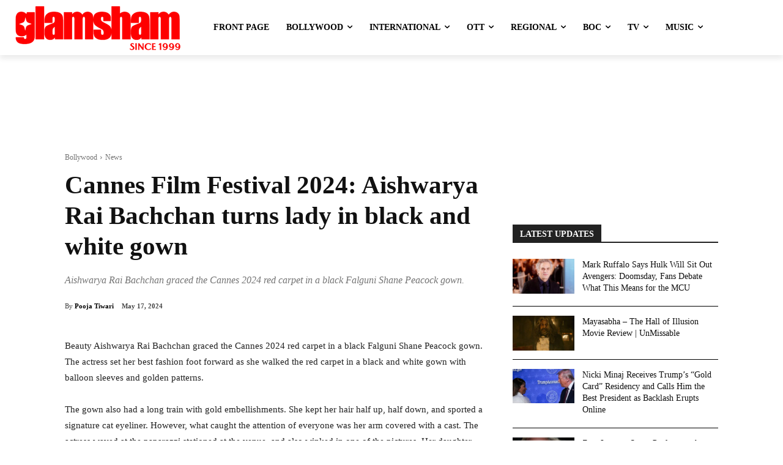

--- FILE ---
content_type: text/html; charset=utf-8
request_url: https://www.google.com/recaptcha/api2/aframe
body_size: 268
content:
<!DOCTYPE HTML><html><head><meta http-equiv="content-type" content="text/html; charset=UTF-8"></head><body><script nonce="-icqCRaXQxhm5ziHzQdDLQ">/** Anti-fraud and anti-abuse applications only. See google.com/recaptcha */ try{var clients={'sodar':'https://pagead2.googlesyndication.com/pagead/sodar?'};window.addEventListener("message",function(a){try{if(a.source===window.parent){var b=JSON.parse(a.data);var c=clients[b['id']];if(c){var d=document.createElement('img');d.src=c+b['params']+'&rc='+(localStorage.getItem("rc::a")?sessionStorage.getItem("rc::b"):"");window.document.body.appendChild(d);sessionStorage.setItem("rc::e",parseInt(sessionStorage.getItem("rc::e")||0)+1);localStorage.setItem("rc::h",'1769690396533');}}}catch(b){}});window.parent.postMessage("_grecaptcha_ready", "*");}catch(b){}</script></body></html>